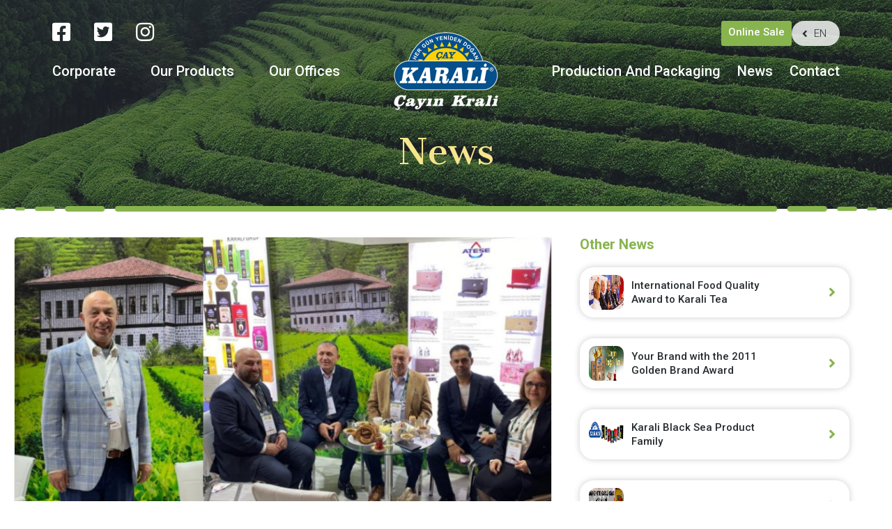

--- FILE ---
content_type: text/html; charset=UTF-8
request_url: https://karalicay.com/en/news-details/13
body_size: 2888
content:
<!DOCTYPE html>
<html lang="en" dir="ltr">
<head>
    <meta charset="UTF-8" />
    <title>Karali Çay | Karaliçay</title>
    <meta name="keywords" content="Karaliçay" />
    <meta name="description" content="Karaliçay" />
    <meta content="width=device-width,initial-scale=1" name="viewport" />
    <link rel="stylesheet" href="https://use.fontawesome.com/releases/v5.8.2/css/all.css" integrity="sha384-oS3vJWv+0UjzBfQzYUhtDYW+Pj2yciDJxpsK1OYPAYjqT085Qq/1cq5FLXAZQ7Ay" crossorigin="anonymous" />
    <link href="https://fonts.googleapis.com/css?family=Archivo:400,500|Cantata+One|Roboto:300,400,500,700,900&display=swap&subset=latin-ext" rel="stylesheet" />
    <link rel="stylesheet" href="https://karalicay.com/front/vendors/owl-carousel/owl.carousel.min.css" />
    <link rel="stylesheet" href="https://karalicay.com/front/vendors/lightslider/lightslider.min.css" />
    <link rel="stylesheet" href="https://karalicay.com/front/css/style.min.css?v=2" />
    <link rel="stylesheet" href="https://karalicay.com/front/css/custom.css?v=6" />

    <script>
    (function(i, s, o, g, r, a, m) {
        i['GoogleAnalyticsObject'] = r;
        i[r] = i[r] || function() {
            (i[r].q = i[r].q || []).push(arguments)
        }, i[r].l = 1 * new Date();
        a = s.createElement(o),
                m = s.getElementsByTagName(o)[0];
        a.async = 1;
        a.src = g;
        m.parentNode.insertBefore(a, m)
    })(window, document, 'script', '//www.google-analytics.com/analytics.js', 'ga');

    ga('create', 'G-E15M1LJ8B6', 'auto');
    ga('send', 'pageview');
</script>
</head>

<body>
    <div class="hamburger-menu">
        <div class="h-top">
            <div class="menu-logo">
                <a href="https://karalicay.com/en">
                    <img src="https://karalicay.com/front/img/menulogo.png" />
                </a>
            </div>
            <i class="close-menu fas fa-times"></i>
        </div>
        <div class="h-menu">
            <ul>
                <li><a href="https://karalicay.com/en">Homepage</a></li>
                <li><a href="javascript:void(0);">Corporate <i class="fas fa-angle-down"></i></a> 
                    <ul>
                        <li><a href="https://karalicay.com/en/company-profile">Company profile</a></li>
                        <li><a href="https://karalicay.com/en/vision-and-mission">Vision and Mission</a></li>
                        <li><a href="https://karalicay.com/en/quality-policy">Quality policy</a></li>
                        <li><a href="https://karalicay.com/en/our-documents">Our Documents</a></li>
                        <li><a href="https://karalicay.com/en/production-technology">Production Technology</a></li>
                        <li><a href="https://karalicay.com/en/info-society-services" target="_blank">Information Society Services</a></li>
                    </ul>
                </li>
                <li><a href="">Our Products <i class="fas fa-angle-down"></i></a> 
                    <ul>
                                                <li><a href="https://karalicay.com/en/our-products"><b>Karalicay Group</b></a></li>
                                                        <li><a href="https://karalicay.com/en/product-category/3">Bulk Tea</a></li>
                                                        <li><a href="https://karalicay.com/en/product-category/4">Cup Bag</a></li>
                                                        <li><a href="https://karalicay.com/en/product-category/5">Tea Bag</a></li>
                                                                            <li><a href="https://karalicay.com/en/our-products"><b>Orgalife Group</b></a></li>
                                                        <li><a href="https://karalicay.com/en/product-category/7">Bulk Tea</a></li>
                                                        <li><a href="https://karalicay.com/en/product-category/8">Cup Bag</a></li>
                                                        <li><a href="https://karalicay.com/en/product-category/9">Tea Bag</a></li>
                                                                        </ul>
                </li>
                <li><a href="https://karalicay.com/en/our-offices">Our Offices</a></li>
                <li><a href="https://karalicay.com/en/production-and-packaging">Production And Packaging </a></li>
                <li><a href="https://karalicay.com/en/news">News</a></li>
                <li><a href="https://karalicay.com/en/contact">Contact</a></li>
            </ul>
        </div>
        
        <div class="h-lang">
            <a href="https://karalicay.com/tr"><img src="https://karalicay.com/front/img/tr.png" /></a>
            <a href="https://karalicay.com/en"><img src="https://karalicay.com/front/img/en.png" /></a>
            
        </div>

        <div class="h-social">
            <a href="https://www.facebook.com/karalicay/" target="_blank"><i class="fab fa-facebook-square"></i></a>
            <a href="https://twitter.com/karalicay" target="_blank"><i class="fab fa-twitter-square"></i></a>
            <a href="https://www.instagram.com/karalicay" target="_blank"><i class="fab fa-instagram"></i></a>
        </div>
        <a href="https://karali.com/" target="_blank" id="header-online-sale-link-mobile">Online Sale</a>
    </div>
    <header class="header">
        <div class="container">
            <div class="header-top">
                <div class="mobile-menu"><i class="fas fa-bars"></i></div>
                <div id="header-external-links-container">
                    <div class="header-social">
                        <a href="https://www.facebook.com/karalicay/" target="_blank"><i class="fab fa-facebook-square"></i></a>
                        <a href="https://twitter.com/karalicay" target="_blank"><i class="fab fa-twitter-square"></i></a>
                        <a href="https://www.instagram.com/karalicay" target="_blank"><i class="fab fa-instagram"></i></a>
                    </div>

                    <a href="https://karali.com/" target="_blank" id="header-online-sale-link">Online Sale</a>
                </div>
                
                <div class="header-lang">
                    <i class="fas fa-angle-left"></i> 
                    <div class="lang-list">
                        <a href="https://karalicay.com/tr"><img src="https://karalicay.com/front/img/tr.png" /></a>
                        <a href="https://karalicay.com/en"><img src="https://karalicay.com/front/img/en.png" /></a>
                        
                    </div>
                    <span style="text-transform:uppercase">en</span>
                </div>
                
            </div>
            <div class="header-nav">
                <nav class="menu-left">
                    <a href="https://karalicay.com/en/company-profile">Corporate</a>
                    <a href="https://karalicay.com/en/our-products">Our Products</a>
                    <a href="https://karalicay.com/en/our-offices">Our Offices</a>
                </nav>
                <div class="logo">
                    <a href="https://karalicay.com/en">
                        <img src="https://karalicay.com/front/img/logo.png" />
                    </a>
                </div>
                <nav class="menu-right">
                    <a href="https://karalicay.com/en/production-and-packaging">Production And Packaging </a>
                    <a href="https://karalicay.com/en/news">News</a>
                    <a href="https://karalicay.com/en/contact">Contact</a>
                </nav>
            </div>
        </div>
    </header>
    <main class="content">
        <div class="page-head haberler">
    <h2>News</h2>
</div>
<div class="container">
    <div class="page">
        <div class="news">

            <div class="news-detail">
                                <div class="news-detail-thumb">
                    <img src="/uploads/images/NtlqsQnIIuXfzZydI4Hf1702995051.jpg" />
                </div>
                                <h3></h3>
                
            </div>
        
            <div class="news-sidebar">
                <div class="news-sidebar-title">Other News</div>
                <ul>
                                                                    <li>
                            <img src="/uploads/images/ln6uYNPfcxZWvg99RowB1560533942.jpg" />
                            <a href="https://karalicay.com/en/news-details/9">International Food Quality Award to Karali Tea</a>
                            <i class="fas fa-angle-right"></i>
                        </li>
                                                                                            <li>
                            <img src="/uploads/images/YMxDjQZhgNnKDScZzwbB1560533879.jpg" />
                            <a href="https://karalicay.com/en/news-details/8">Your Brand with the 2011 Golden Brand Award</a>
                            <i class="fas fa-angle-right"></i>
                        </li>
                                                                                            <li>
                            <img src="/uploads/images/KgR061ALHEGJ61NzAXjW1560533638.jpg" />
                            <a href="https://karalicay.com/en/news-details/7">Karali Black Sea Product Family</a>
                            <i class="fas fa-angle-right"></i>
                        </li>
                                                                                            <li>
                            <img src="/uploads/images/9aSBdTpWV0GZDcthHmtw1560533595.jpg" />
                            <a href="https://karalicay.com/en/news-details/6">Ankara Promotion Days</a>
                            <i class="fas fa-angle-right"></i>
                        </li>
                                                                                            <li>
                            <img src="/uploads/images/XILxdtXhqaV6QPrxU5v71560533532.jpg" />
                            <a href="https://karalicay.com/en/news-details/5">Have you tried our glass bag products?</a>
                            <i class="fas fa-angle-right"></i>
                        </li>
                                                                                            <li>
                            <img src="/uploads/images/tDIzKGKA2IwyGPNUESp11560533472.jpg" />
                            <a href="https://karalicay.com/en/news-details/4">The indispensable olive of our tables with the quality of Karali Tea</a>
                            <i class="fas fa-angle-right"></i>
                        </li>
                                                                                            <li>
                            <img src="/uploads/images/DJJGEBLrPwhODS9mc0sK1560533394.jpg" />
                            <a href="https://karalicay.com/en/news-details/3">Karali Teapot Bag</a>
                            <i class="fas fa-angle-right"></i>
                        </li>
                                                                                            <li>
                            <img src="/uploads/images/j4MLNzzWG2PAndrY9AgE1560533264.jpg" />
                            <a href="https://karalicay.com/en/news-details/2">Çay Dünyası Interview</a>
                            <i class="fas fa-angle-right"></i>
                        </li>
                                                            </ul>
            </div>

        </div>
    </div>
</div>
    </main>
    <footer class="footer">
        <div class="footer-content">
            <div class="container">
                <div class="footer-logo">
                    <a href="https://karalicay.com/en">
                        <img src="https://karalicay.com/front/img/footerlogo.png" />
                    </a>
                </div>
                <div class="footer-block">
                    <div class="footer-title">INSTITUTIONAL <i class="fas fa-angle-right"></i></div>
                    <ul>
                        <li><a href="https://karalicay.com/en/company-profile">Company profile</a></li>
                        <li><a href="https://karalicay.com/en/vision-and-mission">Vision and Mission</a></li>
                        <li><a href="https://karalicay.com/en/quality-policy">Quality policy</a></li>
                        <li><a href="https://karalicay.com/en/our-documents">Our Documents</a></li>
                        <li><a href="https://karalicay.com/en/production-technology">Production Technology</a></li>
                    </ul>
                </div>
                <div class="footer-block">
                    <div class="footer-title">OUR PRODUCTS <i class="fas fa-angle-right"></i></div>
                    <ul>
                                                <li><a href="https://karalicay.com/en/our-products">Karalicay Group</a></li>
                                                <li><a href="https://karalicay.com/en/our-products">Orgalife Group</a></li>
                                            </ul>
                </div>
                <div class="footer-block">
                    <div class="footer-title"> OUR BRANCHES <i class="fas fa-angle-right"></i></div>
                    <ul class="binary">
                                                <li><a href="https://karalicay.com/en/our-offices?id=1">İstanbul</a></li>
                                                <li><a href="https://karalicay.com/en/our-offices?id=2">Ankara</a></li>
                                                <li><a href="https://karalicay.com/en/our-offices?id=3">İzmir</a></li>
                                                <li><a href="https://karalicay.com/en/our-offices?id=4">Rize Merkez</a></li>
                                                <li><a href="https://karalicay.com/en/our-offices?id=5">Rize Şube</a></li>
                                                <li><a href="https://karalicay.com/en/our-offices?id=6">Bursa Osmangazi</a></li>
                                                <li><a href="https://karalicay.com/en/our-offices?id=7">Bursa Orhangazi</a></li>
                                                <li><a href="https://karalicay.com/en/our-offices?id=8">Mersin</a></li>
                                            </ul>
                </div>
                <div class="footer-block">
                    <img src="/front/img/karali_bardak.png" width="190" />
                </div>
            </div>
        </div>
        <div class="footer-bottom">
            <div class="container">
                <div class="copyright">Copyright © 2019 Karali Tea Group - All Rights Reserved.</div>
                <div class="author">
                    <a href="https://www.vevona.com" target="_blank">
                        <img src="https://karalicay.com/front/img/vevona.png" />
                    </a>
                </div>
            </div>
        </div>
    </footer>

    <script src="https://karalicay.com/front/js/jquery-3.3.1.min.js"></script>
    <script src="https://karalicay.com/front/vendors/owl-carousel/owl.carousel.min.js"></script>
    <script src="https://karalicay.com/front/vendors/lightslider/lightslider.min.js"></script>
    <script src="https://maps.googleapis.com/maps/api/js?key=AIzaSyDOfm_-mp4qTWzUbOGHRNW8xIewrMb8O8w"></script>   
    <script src="https://karalicay.com/front/js/app.min.js?v=4"></script>
</body>
</html>

--- FILE ---
content_type: text/css
request_url: https://karalicay.com/front/css/style.min.css?v=2
body_size: 40195
content:
/*! normalize.css v8.0.1 | MIT License | github.com/necolas/normalize.css */

html {
	line-height: 1.15;
	-webkit-text-size-adjust: 100%
}

body {
	margin: 0
}

details,
main {
	display: block
}

h1 {
	font-size: 2em;
	margin: .67em 0
}

hr {
	-webkit-box-sizing: content-box;
	box-sizing: content-box;
	height: 0;
	overflow: visible
}

code,
kbd,
pre,
samp {
	font-family: monospace, monospace;
	font-size: 1em
}

a {
	background-color: transparent
}

abbr[title] {
	border-bottom: none;
	-webkit-text-decoration: underline dotted;
	text-decoration: underline dotted
}

b,
strong {
	font-weight: bolder
}

small {
	font-size: 80%
}

sub,
sup {
	font-size: 75%;
	line-height: 0;
	position: relative;
	vertical-align: baseline
}

sub {
	bottom: -.25em
}

sup {
	top: -.5em
}

img {
	border-style: none
}

button,
input,
optgroup,
select,
textarea {
	font-family: inherit;
	font-size: 100%;
	line-height: 1.15;
	margin: 0
}

button,
input {
	overflow: visible
}

button,
select {
	text-transform: none
}

[type=button],
[type=reset],
[type=submit],
button {
	-webkit-appearance: button
}

[type=button]::-moz-focus-inner,
[type=reset]::-moz-focus-inner,
[type=submit]::-moz-focus-inner,
button::-moz-focus-inner {
	border-style: none;
	padding: 0
}

[type=button]:-moz-focusring,
[type=reset]:-moz-focusring,
[type=submit]:-moz-focusring,
button:-moz-focusring {
	outline: 1px dotted ButtonText
}

fieldset {
	padding: .35em .75em .625em
}

legend {
	color: inherit;
	display: table;
	max-width: 100%;
	white-space: normal
}

progress {
	vertical-align: baseline
}

textarea {
	overflow: auto
}

[type=checkbox],
[type=radio],
legend {
	-webkit-box-sizing: border-box;
	box-sizing: border-box;
	padding: 0
}

[type=number]::-webkit-inner-spin-button,
[type=number]::-webkit-outer-spin-button {
	height: auto
}

[type=search] {
	-webkit-appearance: textfield;
	outline-offset: -2px
}

[type=search]::-webkit-search-decoration {
	-webkit-appearance: none
}

::-webkit-file-upload-button {
	-webkit-appearance: button;
	font: inherit
}

summary {
	display: list-item
}

[hidden],
template {
	display: none
}


/*! formalize.css | MIT License | github.com/interacthings/formalize */

*,
html {
	-webkit-box-sizing: border-box;
	box-sizing: border-box;
	text-rendering: optimizeLegibility
}

body {
	overflow-x: hidden;
	-webkit-font-smoothing: antialiased;
	-moz-osx-font-smoothing: grayscale
}

a {
	text-decoration: none;
	-webkit-transition: 300ms;
	transition: 300ms
}

img {
	vertical-align: middle
}

blockquote,
dd,
dl,
fieldset,
figure,
form,
h1,
h2,
h3,
h4,
h5,
h6,
menu,
ol,
p,
pre,
ul {
	margin: 0
}

button,
fieldset,
iframe {
	border: 0
}

button,
fieldset,
menu,
ol,
td,
ul {
	padding: 0
}

ol,
ul {
	list-style: none
}

textarea {
	resize: vertical
}

table {
	width: 100%;
	border-collapse: collapse;
	border-spacing: 0
}

html {
	font-family: 'Roboto', sans-serif;
	color: #252c2f;
	font-size: 15px;
	font-weight: 500
}

.container {
	width: 1327px;
	margin: 0 auto;
	-webkit-box-sizing: border-box;
	box-sizing: border-box
}

.contact-form button:focus,
.home-video .video-wrapper video:focus,
.main-slider .owl-dots .owl-dot:focus,
button:focus,
input:focus,
textarea:focus {
	outline: 0
}

.page,
.page-head {
	display: -webkit-box;
	display: -ms-flexbox;
	display: flex
}

.page-head {
	background-position: center;
	font-family: 'Cantata One', serif;
	background-size: cover;
	color: #f6e58d;
	height: 300px;
	position: relative;
	text-align: center;
	-webkit-box-align: end;
	-ms-flex-align: end;
	align-items: flex-end;
	-webkit-box-pack: center;
	-ms-flex-pack: center;
	justify-content: center
}

.page-head:after,
.page-head:before {
	content: '';
	display: block;
	position: absolute;
	width: 100%
}

.page-head:before {
	background: #252c2f;
	opacity: .6;
	left: 0;
	top: 0;
	z-index: 0;
	height: 100%
}

.page-head:after {
	background: url(../img/dividerline.png) no-repeat center;
	background-size: 100% auto;
	bottom: -5px;
	height: 10px
}

.page-head h2 {
	font-size: 50px;
	position: relative;
	z-index: 2;
	padding-bottom: 53px;
	font-weight: 400
}

.page {
	-webkit-box-align: start;
	-ms-flex-align: start;
	align-items: flex-start;
	-webkit-box-pack: justify;
	-ms-flex-pack: justify;
	justify-content: space-between;
	-ms-flex-wrap: wrap;
	flex-wrap: wrap;
	margin-top: 40px
}

.sidebar {
	width: 300px
}

.sidebar>ul {
	background: #f5f8f2;
	border-radius: 20px;
	padding: 30px 20px
}

.full-page h1,
.full-page h2,
.full-page h3,
.full-page h4,
.full-page h5,
.full-page h6,
.sidebar-page-menu li {
	margin-bottom: 30px
}

.sidebar-page-menu li:last-child {
	margin-bottom: 0
}

.sidebar-page-menu li a {
	font-size: 1rem;
	font-weight: 500;
	color: #252c2f;
	display: -webkit-box;
	display: -ms-flexbox;
	display: flex
}

.sidebar-cat-menu li ul li a:hover,
.sidebar-page-menu li a:hover {
	color: #88b44e
}

.sidebar-page-menu li a i {
	display: inline-block;
	margin-left: auto
}

.sidebar-cat-menu li,
.sidebar-cat-menu li ul li a {
	color: #88b44e;
	font-size: 20px;
	font-weight: 500
}

.sidebar-cat-menu li.cat-title {
	margin-bottom: 40px;
	display: -webkit-box;
	display: -ms-flexbox;
	display: flex;
	-ms-flex-wrap: wrap;
	flex-wrap: wrap
}

.sidebar-cat-menu li .left-leaf {
	-webkit-transform: rotate(230deg);
	transform: rotate(230deg);
	margin-right: 22px
}

.sidebar-cat-menu li .right-leaf {
	margin-left: auto
}

.sidebar-cat-menu li ul {
	margin-top: 30px;
	margin-left: 47px
}

.sidebar-cat-menu li ul li {
	margin-bottom: 20px
}

.sidebar-cat-menu li ul li a {
	color: #252c2f
}

.page-content {
	width: calc(100% - 342px)
}

.page-content h3.title {
	font-weight: 400;
	font-size: 30px;
	color: #88b44e;
	font-family: 'Cantata One', serif;
	margin-bottom: 36px
}

.page-content p {
	margin-bottom: 15px
}

.full-page,
.page-content {
	color: #252c2f;
	font-size: 13px;
	line-height: 18px
}

.full-page h1 {
	font-size: 30px
}

.full-page h2 {
	font-size: 24px
}

.full-page h3,
.page-title {
	font-size: 20px
}

.full-page h4 {
	font-size: 16px
}

.full-page h5 {
	font-size: 14px
}

.full-page h6 {
	font-size: 12px
}

.full-page p,
.h-menu ul li ul li {
	margin-bottom: 20px
}

.full-page .align-left {
	justify-self: flex-start;
	margin-right: 50px
}

.full-page .align-right {
	justify-self: flex-end;
	margin-left: 50px
}

.full-page .row {
	display: -webkit-box;
	display: -ms-flexbox;
	display: flex;
	-webkit-box-align: center;
	-ms-flex-align: center;
	align-items: center;
	-webkit-box-pack: start;
	-ms-flex-pack: start;
	justify-content: flex-start
}

.full-page .row:after {
	content: '';
	display: block;
	clear: both
}

.page-title {
	color: #88b44e;
	font-weight: 500;
	margin-bottom: 32px
}

.page-title.dark {
	color: #252c2f
}

.branch-slider {
	width: 1170px;
	margin: 0 auto 40px;
	position: relative
}

.branch-slider .owl-nav span {
	display: none
}

.branch-slider .owl-next,
.branch-slider .owl-prev {
	width: 20px;
	height: 20px;
	display: block;
	position: absolute
}

.branch-slider .owl-prev {
	background: url(../img/branchprev.png)!important;
	left: -33px;
	top: 27px
}

.branch-slider .owl-next {
	background: url(../img/branchnext.png)!important;
	top: 25px;
	right: -33px
}

.branch-slider .branch-name,
.branch-slider .branch-name a {
	border-radius: 20px;
	height: 50px;
	display: -webkit-box;
	display: -ms-flexbox;
	display: flex;
	-webkit-box-align: center;
	-ms-flex-align: center;
	align-items: center;
	-webkit-box-pack: center;
	-ms-flex-pack: center;
	justify-content: center;
	text-align: center
}

.branch-slider .branch-name {
	margin: 0 auto;
	-webkit-box-sizing: content-box;
	box-sizing: content-box;
	border-top: 10px solid #fff;
	border-bottom: 10px solid #fff;
	border-left: 22.5px solid #fff;
	border-right: 22.5px solid #fff;
	width: 150px
}

.branch-slider .branch-name a {
	color: #fff;
	background: #88b44e;
	width: 100%;
	-webkit-transition: 0ms!important;
	transition: 0ms!important
}

.active-tab .branch-name {
	border-color: #252c2f;
	background: #252c2f
}

.active-tab .branch-name a,
.branch-slider .branch-name:hover a,
.contact-form button:hover {
	background: #252c2f
}

@media (max-width:1300px) {
	.container {
		width: 100%;
		padding: 0 20px;
		overflow: hidden
	}
}

@media (max-width:1024px) {
	.branch-slider .owl-nav,
	.page-head:after {
		display: none
	}
	.page-content {
		width: 100%
	}
	.page-title {
		text-align: center
	}
	.branch-slider .branch-name {
		max-width: 100%;
		border: 0
	}
}

@media (max-width:769px) {
	html {
		font-size: 12px
	}
}

.header {
	position: absolute;
	z-index: 100;
	width: 100%;
	padding-top: 30px
}

.header .container {
	width: 1170px;
	margin: 0 auto;
	overflow: visible
}

.header-top {
	display: -webkit-box;
	display: -ms-flexbox;
	display: flex;
	-webkit-box-pack: justify;
	-ms-flex-pack: justify;
	justify-content: space-between
}

.header-top .mobile-menu {
	display: none
}

.header-social a {
	font-size: 30px;
	color: #fff;
	margin-right: 30px
}

.header-social a:hover {
	color: #88b44e
}

.header-lang {
	background: rgba(255, 255, 255, .8);
	height: 36px;
	border-radius: 20px;
	width: 72px;
	overflow: hidden;
	padding: 0 15px;
	line-height: 36px;
	font-weight: 300;
	-webkit-box-align: center;
	-ms-flex-align: center;
	align-items: center;
	-webkit-box-pack: center;
	-ms-flex-pack: center;
	justify-content: center;
	-webkit-transition: 500ms;
	transition: 500ms;
	position: relative;
	z-index: 10;
	cursor: pointer
}

.header-lang span {
	width: 28px;
	height: 28px;
	display: block;
	border-radius: 50%;
	text-align: center;
	line-height: 28px;
	font-size: 1rem
}

.header-lang.open-lang {
	width: 277px
}

.header-lang.open-lang .lang-list {
	display: block
}

.header-lang.open-lang span {
	background: #88b44e;
	color: #fff
}

.header-lang.open-lang i {
	-webkit-transform: rotate(180deg);
	transform: rotate(180deg)
}

.header-lang i {
	margin-right: 5px;
	-webkit-transition: 300ms;
	transition: 300ms
}

.header-lang .lang-list {
	height: 28px;
	margin-left: 10px;
	margin-right: 10px;
	display: none
}

.header-lang .lang-list a {
	display: inline-block;
	width: 28px;
	height: 28px;
	border-radius: 50%
}

.header-lang .lang-list a img {
	width: 28px;
	height: 28px;
	margin-top: -11px
}

.header-lang,
.header-nav,
.header-nav nav.menu-left {
	display: -webkit-box;
	display: -ms-flexbox;
	display: flex
}

.header-nav {
	-webkit-box-align: center;
	-ms-flex-align: center;
	align-items: center;
	margin-top: -20px
}

.header-nav .logo {
	width: 150px;
	-ms-flex-negative: 0;
	flex-shrink: 0;
	margin-left: 77px;
	margin-right: 77px
}

.header-nav a:hover {
	color: #88b44e
}

.header-nav nav.menu-left {
	width: calc((100% - 304px)/2);
	-webkit-box-pack: justify;
	-ms-flex-pack: justify;
	justify-content: space-between
}

.header-nav nav.menu-left a:last-child {
	margin-right: 0
}

.header-nav nav.menu-right {
	display: -webkit-box;
	display: -ms-flexbox;
	display: flex;
	-webkit-box-pack: justify;
	-ms-flex-pack: justify;
	justify-content: space-between;
	width: calc((100% - 304px)/2)
}

.header-nav nav.menu-right a:first-child {
	margin-left: 0
}

.h-menu ul li a,
.header-nav nav a {
	color: #fff;
	font-size: 20px;
	font-weight: 500
}

.hamburger-menu {
	width: 350px;
	background: #232c30;
	position: fixed;
	right: -350px;
	top: 0;
	height: 100%;
	z-index: 150;
	padding-top: 18px;
	padding-left: 18px;
	padding-right: 18px;
	overflow-y: scroll;
	-webkit-transition: 300ms;
	transition: 300ms
}

.open-menu {
	right: 0
}

.h-top {
	display: -webkit-box;
	display: -ms-flexbox;
	display: flex;
	-webkit-box-pack: justify;
	-ms-flex-pack: justify;
	justify-content: space-between;
	-webkit-box-align: center;
	-ms-flex-align: center;
	align-items: center;
	margin-bottom: 25px
}

.h-top i {
	font-size: 2rem;
	cursor: pointer
}

.h-menu,
.h-top {
	padding: 0 15px
}

.h-menu ul li,
.h-top i {
	color: #fff
}

.h-menu ul li a {
	font-weight: 700;
	height: 45px;
	line-height: 45px;
	display: block
}

.h-menu ul li a:hover {
	background: #88b44e;
	border-radius: 20px;
	padding-left: 20px
}

.h-menu ul li a i {
	margin-left: 5px;
	position: relative;
	top: 2px
}

.h-menu ul li ul {
	margin-left: 14px;
	display: none;
	margin-top: 10px
}

.h-menu ul li ul li b {
	font-weight: 700
}

.h-menu ul li ul li a {
	font-size: 15px;
	font-weight: 300;
	height: auto;
	line-height: 20px
}

.h-lang,
.h-social {
	display: -webkit-box;
	display: -ms-flexbox;
	display: flex
}

.h-lang {
	-webkit-box-pack: justify;
	margin-top: 37px;
	-ms-flex-pack: justify;
	justify-content: space-between;
	margin-bottom: 40px
}

.h-social {
	-ms-flex-pack: distribute;
	justify-content: space-around;
	margin-bottom: 20px
}

.h-social a {
	color: #fff;
	font-size: 50px
}

@media (max-width:1024px) {
	.header-top .mobile-menu {
		display: block;
		position: absolute;
		top: 30px;
		right: 30px;
		color: #fff;
		font-size: 2rem;
		cursor: pointer
	}
	.header-nav nav.menu-left,
	.header-nav nav.menu-right,
	.header-social {
		display: none
	}
	.header-lang {
		width: 45px
	}
	.header .container {
		width: 100%;
		padding-left: 30px;
		padding-right: 30px
	}
	.header .logo {
		margin: 0 auto;
		display: table;
		max-width: 95px
	}
	.header .logo img {
		max-width: 100%
	}
}

.main-slider {
	width: 100%;
	position: relative
}

.main-slider:after,
.main-slider:before {
	content: '';
	display: block;
	background-size: 100% auto!important;
	position: absolute;
	z-index: 20
}

.main-slider:before {
	background: url(../img/sliderbottom.png) no-repeat bottom center;
	width: 100%;
	height: 291px;
	bottom: -1px
}

.main-slider #leaf {
	position: absolute;
	max-width:80%;
	z-index: 20;
	top: 0;
	left: 0
}

.main-slider #leaf img {
	width: 100%
}

.main-slider:after {
	background: url(../img/sliderbigleaf.png) no-repeat;
	width: 435px;
	height: 405px;
	left: 90px;
	bottom: 0
}

.breadcrumb ul li i,
.news-slider .owl-nav span,
.other-products .owl-nav span {
	display: none
}
.main-slider .owl-nav button.owl-prev{
	width: 50px;
	height: 50px;
	display: block;
	background: white;
	position: absolute;
	top: 50%;
	left: 0;
	font-size: 36px;
}
.main-slider .owl-nav button.owl-next{
	width: 50px;
	height: 50px;
	display: block;
	background: white;
	position: absolute;
	top: 50%;
	right: 0;
	font-size: 36px;
}
.main-slider .owl-dots {
	display: none;
}



.home-products {
	margin-bottom: 40px
}

.tea-story {
	display: -webkit-box;
	display: -ms-flexbox;
	display: flex;
	-ms-flex-wrap: wrap;
	flex-wrap: wrap;
	-webkit-box-align: center;
	-ms-flex-align: center;
	align-items: center;
	text-align: center;
	-webkit-box-pack: justify;
	-ms-flex-pack: justify;
	justify-content: space-between;
	margin-top: 40px;
	position: relative
}



.tea-story .leaf1 {
	background: url(../img/leaf1.png);
	width: 79px;
	height: 54px;
	position: absolute;
	left: 140px;
	top: 230px;
	z-index: 2
}

.tea-story .leaf2 {
	background: url(../img/leaf2.png);
	width: 73px;
	height: 70px;
	position: absolute;
	left: 365px;
	top: 158px;
	z-index: 2
}

.tea-story .leaf3 {
	background: url(../img/leaf3.png);
	width: 64px;
	height: 69px;
	position: absolute;
	left: 569px;
	top: 199px;
	z-index: 2
}

.tea-story .leaf4 {
	background: url(../img/leaf4.png);
	width: 91px;
	height: 48px;
	position: absolute;
	right: 471px;
	top: 106px;
	z-index: 2
}

.tea-story .leaf5 {
	background: url(../img/leaf5.png);
	width: 79px;
	height: 54px;
	position: absolute;
	right: 240px;
	top: 217px;
	z-index: 2
}

.tea-story .tea-story-title {
	font-size: 1.33rem;
	color: #88b44e;
	font-weight: 700;
	width: 100%
}

.tea-story .tea-story-item {
	width: 170px
}

.tea-story .tea-story-item:hover img {
	-webkit-box-shadow: 0 0 15px 0 #88b44e;
	box-shadow: 0 0 15px 0 #88b44e
}

.tea-story .tea-story-item>a {
	margin-bottom: 17px;
	display: block
}

.tea-story .tea-story-item a {
	color: #252c2f;
	font-size: 1.33rem;
	font-weight: 700
}

.tea-story .tea-story-item.big {
	width: 300px
}

.tea-story .tea-story-item.big>a {
	margin-bottom: 30px
}

.tea-story .tea-story-item.big img {
	border-radius: 78px
}

.tea-story .tea-story-item img {
	width: 100%;
	height: 100%;
	-webkit-transition: 300ms;
	transition: 300ms;
	border-radius: 50px;
	-webkit-transform: rotate(-16deg);
	transform: rotate(-16deg)
}

.news-slider,
.site-bar {
	margin-top: 50px
}

.news-slider .item {
	padding-top: 15px
}

.news-slider .owl-nav {
	width: 100%;
	height: 50px;
	position: relative;
	top: -7px;
	display: -webkit-box;
	display: -ms-flexbox;
	display: flex;
	-webkit-box-pack: center;
	-ms-flex-pack: center;
	justify-content: center
}

.news-slider .owl-prev {
	background: url(../img/bigprev.png)!important;
	width: 50px;
	height: 50px;
	display: block;
	margin-right: 20px
}

.news-slider .owl-next {
	background: url(../img/bignext.png)!important;
	width: 50px;
	height: 50px;
	display: block;
	margin-left: 20px
}

.news-slider .news-item {
	width: 100%
}

.news-slider .news-item:hover .news-title {
	height: 182px
}

.news-slider .news-item:hover .news-title a {
	background: 0 0!important
}

.news-slider .news-item .news-title {
	background: rgba(136, 180, 78, .8);
	border-radius: 20px;
	height: 54px;
	overflow: hidden;
	-webkit-transition: 300ms;
	transition: 300ms
}

.news-slider .news-item .news-title a {
	background: 0 0
}

.news-slider .news-item .news-summary {
	color: #fff;
	font-size: 13px;
	padding: 15px 5px;
	height: 128px;
	overflow: hidden
}

.site-bar {
	background: #f5f8f2;
	height: 100px
}

.site-bar .home-social {
	-webkit-box-align: center;
	-ms-flex-align: center;
	align-items: center
}

.site-bar .home-social:before {
	content: '';
	width: 110px;
	height: 5px;
	border-radius: 2px;
	display: block;
	background: #252c2f
}

.site-bar .home-social a {
	font-size: 50px;
	color: #252c2f;
	margin-left: 48px
}

.footer-block ul li a:hover,
.news-sidebar ul li a:hover,
.site-bar .home-social a:hover {
	color: #88b44e
}

.site-bar .catalog,
.site-bar .container,
.site-bar .home-social {
	display: -webkit-box;
	display: -ms-flexbox;
	display: flex
}

.site-bar .container {
	-webkit-box-pack: justify;
	-ms-flex-pack: justify;
	justify-content: space-between;
	-webkit-box-align: center;
	-ms-flex-align: center;
	align-items: center;
	height: 100px
}

.site-bar .catalog {
	font-size: 1.33rem;
	color: #252c2f
}

.home-video,
.site-bar .catalog,
.site-bar .catalog-link {
	-webkit-box-align: center;
	-ms-flex-align: center;
	align-items: center
}

.home-video,
.machines,
.site-bar .catalog-link {
	display: -webkit-box;
	display: -ms-flexbox;
	display: flex
}

.site-bar .catalog-link {
	background: url(../img/catalogbg.png);
	width: 426px;
	height: 80px;
	margin-left: 32px
}

.site-bar .catalog-link a {
	background: rgba(255, 255, 255, .8);
	border-radius: 17px;
	line-height: 34px;
	text-align: center;
	width: 222px;
	height: 34px;
	color: #252c2f;
	display: block;
	margin-left: auto;
	margin-right: 20px
}

.site-bar .catalog-link a i {
	margin-left: 11px
}

.home-video,
.machines {
	-webkit-box-pack: center;
	-ms-flex-pack: center;
	justify-content: center
}

.home-video {
	background: url(../img/videobg.jpg) no-repeat;
	background-size: cover;
	min-height: 524px
}

.home-video .video-wrapper {
	width: 800px;
	height: 450px;
	position: relative;
	cursor: pointer
}

.home-video .video-wrapper .play {
	background: url(../img/play.png);
	width: 60px;
	height: 60px;
	display: block;
	cursor: pointer;
	position: absolute;
	left: calc(50% - 30px);
	top: calc(50% - 30px);
	z-index: 999
}

.machines {
	margin-top: 50px
}

.machines .machine {
	width: 455px;
	margin-left: 54px;
	margin-right: 54px
}

.machines .machine:hover .machine-thumb {
	-webkit-box-shadow: 0 0 20px 0 rgba(136, 180, 78, .6);
	box-shadow: 0 0 20px 0 rgba(136, 180, 78, .6)
}

.machines .machine:hover .machine-name {
	background: #88b44e
}

.machines .machine:hover .machine-name a {
	color: #fff
}

.machines .machine-thumb {
	-webkit-box-shadow: 0 0 20px 0 rgba(0, 0, 0, .3);
	box-shadow: 0 0 20px 0 rgba(0, 0, 0, .3);
	border-radius: 20px
}

.machines .machine-thumb img {
	width: 100%;
	border-radius: 20px
}

.machines .machine-name {
	width: calc(100% - 100px);
	margin-left: 50px;
	margin-right: 50px;
	margin-top: -35px;
	height: 70px;
	background: #f5f8f2;
	line-height: 70px;
	font-size: 1.33rem;
	font-weight: 700;
	border-radius: 35px;
	text-align: center;
	position: relative;
	z-index: 5;
	-webkit-transition: 300ms;
	transition: 300ms
}

.breadcrumb ul li a,
.machines .machine-name a {
	color: #252c2f
}

.ebulten {
	position: relative;
	min-height: 463px;
	margin-top: 50px
}

.ebulten .leaf-left,
.ebulten .leaf-right {
	display: block;
	position: absolute;
	z-index: 210
}

.ebulten .leaf-left {
	background: url(../img/leafleft.png);
	left: 100px;
	width: 226px;
	height: 285px;
	top: 62px
}

.ebulten .leaf-right {
	content: '';
	background: url(../img/leafright.png);
	width: 195px;
	height: 192px;
	right: 100px;
	top: 87px
}

.ebulten .fresh-tea {
	background: url(../img/freshtea.png) center no-repeat;
	height: 206px;
	position: absolute;
	width: 100%;
	top: 104px
}

.ebulten-title {
	color: #252c2f;
	font-size: 2rem;
	font-weight: 700;
	text-shadow: 2px 2px 5px rgba(0, 0, 0, .5);
	margin-bottom: 30px
}

.ebulten .form-wrap {
	position: absolute;
	bottom: 0;
	width: 100%
}

.ebulten form {
	text-align: center
}

.ebulten form input {
	width: 378px;
	height: 60px;
	border-radius: 30px;
	border: 0;
	-webkit-box-shadow: 0 2px 80px 0 rgba(0, 0, 0, .2);
	box-shadow: 0 2px 80px 0 rgba(0, 0, 0, .2);
	padding: 0 30px;
	max-width: 250px
}

.ebulten form input::-webkit-input-placeholder {
	color: #a4b0be;
	font-size: 20px;
	font-weight: 300
}

.ebulten form input::-moz-placeholder {
	color: #a4b0be;
	font-size: 20px;
	font-weight: 300
}

.ebulten form input:-ms-input-placeholder,
.ebulten form input::-ms-input-placeholder {
	color: #a4b0be;
	font-size: 20px;
	font-weight: 300
}

.ebulten form input::placeholder {
	color: #a4b0be;
	font-size: 20px;
	font-weight: 300
}

.ebulten form button {
	background: #474c4e;
	border-radius: 10px;
	width: 35px;
	height: 35px;
	color: #fff;
	margin-left: -57px
}

@media (max-width:1440px) {
	.main-slider:after {
		width: 350px;
		bottom: -100px
	}
}

@media (max-width:1024px) {
	.main-slider {
		max-height: 500px;
		overflow: hidden
	}
	.main-slider #leaf,
	.main-slider .owl-dots,
	.main-slider:after,
	.main-slider:before,
	.site-bar .home-social:before {
		display: none
	}
	.home-products {
		display: block!important
	}
	.home-products .owl-nav {
		display: none!important
	}
	.site-bar {
		height: auto
	}
	.site-bar .container {
		-ms-flex-wrap: wrap;
		flex-wrap: wrap;
		height: auto
	}
	.site-bar .home-social {
		width: 100%;
		-webkit-box-pack: center;
		-ms-flex-pack: center;
		justify-content: center;
		-webkit-box-ordinal-group: 2;
		-ms-flex-order: 1;
		order: 1;
		margin-top: 20px;
		margin-bottom: 20px
	}
	.site-bar .home-social a {
		margin-left: 24px;
		margin-right: 24px
	}
	.site-bar .catalog {
		width: 100%;
		-ms-flex-wrap: wrap;
		flex-wrap: wrap;
		-webkit-box-ordinal-group: 1;
		-ms-flex-order: 0;
		order: 0
	}
	.site-bar .catalog p {
		width: 100%;
		margin-top: 30px;
		margin-bottom: 22px;
		text-align: center
	}
	.site-bar .catalog-link {
		width: 100%;
		background-repeat: no-repeat;
		background-size: 100% 100%;
		margin-left: 0
	}
	.site-bar .catalog-link a {
		margin: 0 auto
	}
	.tea-story .leaf1,
	.tea-story .leaf2,
	.tea-story .leaf3,
	.tea-story .leaf4,
	.tea-story .leaf5 {
		display: none
	}
	.tea-story-title {
		margin-bottom: 30px
	}
	.tea-story{
		margin-top: -40px;
	}
	.tea-story .tea-story-item {
		width: 50%;
		margin-bottom: 30px
	}
	
	.tea-story .tea-story-item img {
		max-width: 75%
	}
	.tea-story .tea-story-item.big {
		width: calc(50% - 20px)!important
	}
	.tea-story .tea-story-item.big img {
		border-radius: 50px!important;
		max-width: 75%
	}
	.news-slider .news-item .news-title a {
		font-size: 17px
	}
	.news-slider .news-item .news-summary {
		font-size: 14px
	}
	.home-video {
		min-height: 100%
	}
	.home-video .video-wrapper {
		width: 100%;
		padding: 0 20px 20px 20px;
		height: auto;
	}
	.home-video .video-wrapper video {
		width: 100%;
		height: auto;
	}
	.machines {
		-ms-flex-wrap: wrap;
		flex-wrap: wrap
	}
	.machines .machine {
		width: 100%;
		margin-bottom: 30px;
		margin-left: 0;
		margin-right: 0;
	}
	.machines .machine-name{
		margin-left: 0;
		margin-right: 0;
		width: 100%;
	}
	.ebulten {
		height: auto;
		min-height: 100%;
		margin-bottom: 50px
	}
	.ebulten .leaf-left,
	.ebulten .leaf-right {
		display: none
	}
	.ebulten .fresh-tea {
		width: 100%;
		background-position: center;
		background-size: 50% auto;
		margin: 0 auto;
		position: relative;
		top: 0
	}
	.ebulten .form-wrap {
		position: relative
	}
}

.kurumsal {
	background-image: url(../img/kurumsal.jpg)
}

.page-kurumsal {
	width: calc(100% - 261px)
}

.about-sidebar {
	margin-top: 55px;
	width: 231px
}

@media (max-width:1024px) {
	.about-sidebar {
		display: none
	}
	.page-kurumsal {
		width: 100%
	}
}

.urunlerimiz {
	background-image: url(../img/urunlerimiz.jpg)
}

.products {
	display: -webkit-box;
	display: -ms-flexbox;
	display: flex;
	-ms-flex-wrap: wrap;
	flex-wrap: wrap
}

.product {
	width: 300px;
	max-width: calc(25% - 30px);
	min-height: 387px;
	padding-left: 25px;
	padding-right: 25px;
	-webkit-box-shadow: 0 0 10px 0 rgba(204, 204, 204, .3);
	box-shadow: 0 0 10px 0 rgba(204, 204, 204, .3);
	border-radius: 20px;
	margin-bottom: 43px;
	-webkit-transition: 300ms;
	transition: 300ms;
	margin-right:35px;
}
.product:nth-child(4n){
	margin-right:0;
}

.product:hover {
	-webkit-box-shadow: 0 0 10px 0 #ccc;
	box-shadow: 0 0 10px 0 #ccc
}

.product-image {
	height: 310px;
	display: -webkit-box;
	display: -ms-flexbox;
	display: flex;
	-webkit-box-pack: center;
	-ms-flex-pack: center;
	justify-content: center;
	-webkit-box-align: center;
	-ms-flex-align: center;
	align-items: center
}

.product-name a {
	font-size: 1.33rem;
	line-height: 26px;
	font-weight: 500;
	color: #88b44e;
	text-align: center;
	display: flex;
}

.product-name a i {
	float: right;
	display: block;
	margin-top: 5px;
	margin-left: auto;
}

.banner {
	margin-top: 40px;
	text-align: center
}

.breadcrumb {
	background: #f5f8f2;
	display: inline-block;
	margin-top: -16px;
	margin-bottom: 22px;
	height: 40px;
	border-radius: 20px;
	padding-left: 24px;
	padding-right: 30px;
	line-height: 40px;
	font-size: 1rem;
	font-weight: 500
}

.breadcrumb ul li {
	color: #88b44e;
	display: inline-block
}

.breadcrumb ul li a:after {
	content: '/';
	margin-left: 5px;
	margin-right: 5px
}

.product-detail {
	-webkit-box-shadow: 0 0 20px 0 rgba(0, 0, 0, .2);
	box-shadow: 0 0 20px 0 rgba(0, 0, 0, .2);
	border-radius: 20px;
	-ms-flex-wrap: wrap;
	flex-wrap: wrap;
	min-height: 0
}

.product-detail,
.product-detail-content,
.product-detail-slider {
	display: -webkit-box;
	display: -ms-flexbox;
	display: flex
}

.product-detail-slider {
	width: 542px;
	-webkit-box-pack: center;
	-ms-flex-pack: center;
	justify-content: center;
	padding: 20px
}

.product-detail-slider .lSAction>.lSPrev {
	background: url(../img/branchprev.png)!important;
	width: 20px;
	height: 20px;
	display: block;
	position: absolute;
	top: 50%;
	left: 0;
	opacity: 1
}

.product-detail-slider .lSAction>.lSNext {
	background: url(../img/branchnext.png)!important;
	width: 20px;
	height: 20px;
	display: block;
	position: absolute;
	top: 50%;
	right: 0;
	opacity: 1
}

.product-detail-slider .product-showcase {
	max-width: 460px
}
.product-showcase img{
  	max-height: 550px;
}

.product-detail-slider .lSSlideOuter .lSPager.lSGallery li,
.product-detail-slider .lightSlider>li {
	display: -webkit-box;
	display: -ms-flexbox;
	display: flex;
	-webkit-box-pack: center;
	-ms-flex-pack: center;
	justify-content: center;
	-webkit-box-align: center;
	-ms-flex-align: center;
	align-items: center
}

.product-detail-slider .lightSlider>li {
	margin-bottom: 30px
}

.product-detail-slider .lSSlideOuter .lSPager.lSGallery li {
	border: 4px solid #f5f8f2;
	height: 100px;
	border-radius: 20px!important
}

.product-detail-content {
	background: #f5f8f2;
	width: calc(100% - 542px);
	padding: 50px;
	-webkit-box-orient: vertical;
	-webkit-box-direction: normal;
	-ms-flex-direction: column;
	flex-direction: column
}

.product-name {
	font-size: 1.33rem;
	font-weight: 500;
	color: #88b44e;
	line-height: 26px
}

.news-detail p,
.product-category,
.product-name {
	margin-bottom: 20px
}

.product-category a {
	font-size: 1.33rem;
	color: #252c2f;
	line-height: 26px
}

.product-options {
	line-height: 20px;
	font-size: 1rem;
	font-weight: 300
}

.product-share {
	margin-top: auto
}

.product-share a {
	font-size: 2rem;
	color: #252c2f;
	margin-right: 30px
}

.other-products {
	margin-top: 50px;
	max-width: 100%;
	overflow: hidden;
	padding-right: 10px;
	position: relative
}

.other-products .product {
	width: 100%;
	max-width: 100%
}

.other-products-big-title,
.other-products-title {
	font-size: 3.33rem;
	font-weight: 700;
	color: #88b44e;
	margin-bottom: 50px;
	text-align: center
}

.other-products-title {
	font-size: 1.33rem;
	font-weight: 500;
	margin-bottom: 40px
}

.other-products .owl-stage-outer {
	overflow: visible!important
}

.other-products .item {
	padding: 5px
}

.other-products .owl-nav {
	width: 100%;
	height: 50px;
	position: relative;
	top: -7px;
	display: -webkit-box;
	display: -ms-flexbox;
	display: flex;
	-webkit-box-pack: center;
	-ms-flex-pack: center;
	justify-content: center
}

.other-products .owl-prev {
	background: url(../img/bigprev.png)!important;
	width: 50px;
	height: 50px;
	display: block;
	margin-right: 20px
}

.other-products .owl-next {
	background: url(../img/bignext.png)!important;
	width: 50px;
	height: 50px;
	display: block;
	margin-left: 20px
}

@media (max-width:1024px) {
	.other-products{
		margin-top: 20px;
	}
	.breadcrumb ul li a,
	.other-products,
	.product-sidebar {
		display: none
	}
	.other-products-big-title {
		font-size: 2rem;
		margin-bottom: 15px
	}
	.breadcrumb {
		padding: 0;
		background: 0 0;
		font-size: 1.5rem
	}
	.breadcrumb ul li {
		color: #252c2f
	}
	.breadcrumb ul li i {
		display: inline-block;
		margin-right: 10px
	}
	.product {
		width: calc(50% - 10px);
		max-width: 100%;
		margin-right: 20px;
		margin-bottom: 20px;
		height: auto;
		min-height: 100%
	}

	.product:nth-child(2n) {
		margin-right: 0
	}
	.product-image {
		height: 200px;
		text-align: center
	}
	.product-image img {
		max-width: 90% !important;
		width: auto !important;
		max-height: 180px;
		margin: 0 auto
	}
	.product-name {
		padding-bottom: 15px
	}
	.product-name,
	.product-name a {
		font-size: 1.25rem
	}
	.product-name a i {
		margin-top: 8px
	}
	.product-detail-content,
	.product-detail-slider {
		width: 100%
	}
	.product-detail-slider .product-showcase {
		max-width: 100%
	}

	.news-thumb img{
		min-height: 250px;
	}
}

.haberler {
	background-image: url(../img/haberler.jpg)
}

.news {
	display: -webkit-box;
	display: -ms-flexbox;
	display: flex;
	-ms-flex-wrap: wrap;
	flex-wrap: wrap
}

.news-item {
	width: calc(25% - 30px);
	margin-right: 40px;
	position: relative;
	margin-bottom: 40px;
	border-radius: 20px;
	-webkit-transition: 300ms;
	transition: 300ms
}

.news-item:hover {
	-webkit-box-shadow: 0 0 20px 0 #88b44e;
	box-shadow: 0 0 20px 0 #88b44e
}

.news-item:hover .news-date,
.news-item:hover .news-title a {
	background: #242c2f
}

.news-item:nth-child(4n) {
	margin-right: 0
}

.news-thumb {
	height: 300px
}

.news-thumb img {
	-o-object-fit: cover;
	object-fit: cover;
	width: 100%;
	height: 100%;
	border-radius: 20px
}

.news-content {
	position: absolute;
	width: 100%;
	bottom: 20px;
	left: 0
}

.news-title {
	margin-left: 25px;
	margin-right: 25px;
	margin-bottom: 10px;
	text-align: center
}

.news-date,
.news-title a {
	background: rgba(136, 180, 78, .8);
	border-radius: 20px;
	font-size: 1rem;
	font-weight: 500;
	color: #fff
}

.news-title a {
	padding: 10px;
	display: block
}

.news-date {
	width: 144px;
	height: 30px;
	margin: 0 auto;
	line-height: 30px;
	text-align: center
}

.news-date i {
	float: right;
	margin-top: 8px;
	margin-right: 20px;
	font-size: 15px
}

.news-detail {
	width: calc(100% - 427px);
	color: #252c2f;
	font-size: 13px;
	line-height: 18px
}

.news-detail-thumb img {
	max-width: 100%
}

.news-detail h1,
.news-detail h2,
.news-detail h3,
.news-detail h4,
.news-detail h5,
.news-detail h6 {
	color: #88b44e;
	margin-top: 40px;
	margin-bottom: 27px;
	font-weight: 700
}

.news-detail h1 {
	font-size: 28px
}

.news-detail h2 {
	font-size: 24px
}

.news-detail h3 {
	font-size: 20px
}

.news-detail h4 {
	font-size: 16px
}

.news-detail h5 {
	font-size: 14px
}

.news-detail h6 {
	font-size: 12px
}

.news-sidebar {
	width: 387px;
	margin-left: auto
}

.news-sidebar-title {
	font-size: 20px;
	color: #88b44e;
	margin-bottom: 21px;
	font-weight: 700
}

.news-sidebar ul li {
	display: -webkit-box;
	display: -ms-flexbox;
	display: flex;
	height: 72px;
	border-radius: 20px;
	-webkit-box-shadow: 0 0 10px 0 rgba(0, 0, 0, .2);
	box-shadow: 0 0 10px 0 rgba(0, 0, 0, .2);
	-webkit-box-align: center;
	-ms-flex-align: center;
	align-items: center;
	margin-bottom: 30px
}

.news-sidebar ul li:hover {
	-webkit-box-shadow: 0 0 10px 0 #88b44e;
	box-shadow: 0 0 10px 0 #88b44e
}

.news-sidebar ul li img {
	margin-left: 13px;
	margin-right: 11px;
	-ms-flex-negative: 0;
	flex-shrink: 0;
	width: 50px;
	height: 50px;
	border-radius: 10px
}

.news-sidebar ul li a {
	font-size: 1rem;
	color: #252c2f;
	font-weight: 500;
	padding-right: 50px;
	line-height: 20px
}

.news-sidebar ul li i {
	width: 50px;
	text-align: right;
	margin-left: auto;
	color: #88b44e
}

@media (max-width:1024px) {
	.news,
	.news-detail,
	.news-sidebar {
		width: 100%
	}
	.news-item {
		width: calc(50% - 10px);
		margin-right: 20px;
		margin-bottom: 20px
	}
	.news-item:nth-child(2n) {
		margin-right: 0
	}
	.news-title {
		margin-left: 7px;
		margin-right: 7px
	}
	.news-thumb {
		height: auto
	}
}

.iletisim {
	background-image: url(../img/iletisim.jpg)
}

.contact-content {
	display: -webkit-box;
	display: -ms-flexbox;
	display: flex
}

.contact-info {
	margin-right: 50px;
	width: calc(100% - 650px)
}

.contact-info a {
	color: #252c2f
}

.contact-info-list {
	font-size: 1rem;
	font-weight: 500;
	margin-bottom: 40px
}

.contact-info-list li {
	margin-bottom: 23px
}

.contact-info-list i,
.news-sidebar ul li i {
	font-size: 20px;
	margin-right: 20px
}

.contact-form {
	display: -webkit-box;
	display: -ms-flexbox;
	display: flex;
	-ms-flex-wrap: wrap;
	flex-wrap: wrap;
	margin-top: 8px
}

.contact-form input {
	width: calc(50% - 20px);
	margin-right: 20px;
	height: 41px;
	border-radius: 5px;
	border: 2px solid #000;
	margin-bottom: 30px;
	font-size: 14px;
	font-weight: 300;
	color: #a5b1c3;
	padding: 0 14px
}

.contact-form input:focus,
.contact-form textarea:focus {
	border-color: #88b44e;
	-webkit-box-shadow: 0 0 5px 0 #88b44e;
	box-shadow: 0 0 5px 0 #88b44e;
	outline: 0
}

.contact-form input::-webkit-input-placeholder,
.contact-form textarea::-webkit-input-placeholder {
	color: #a5b1c3
}

.contact-form input::-moz-placeholder,
.contact-form textarea::-moz-placeholder {
	color: #a5b1c3
}

.contact-form input:-ms-input-placeholder,
.contact-form input::-ms-input-placeholder,
.contact-form textarea:-ms-input-placeholder,
.contact-form textarea::-ms-input-placeholder {
	color: #a5b1c3
}

.contact-form input::placeholder,
.contact-form textarea::placeholder {
	color: #a5b1c3
}

.contact-form textarea {
	width: calc(100% - 20px);
	display: block;
	margin-right: 20px;
	height: 102px;
	border-radius: 5px;
	border: 2px solid #000;
	margin-bottom: 20px;
	font-size: 14px;
	font-weight: 300;
	color: #a5b1c3;
	padding: 14px
}

.contact-form button {
	width: 316px;
	height: 50px;
	border: 0;
	border-radius: 20px;
	-webkit-appearance: none;
	-moz-appearance: none;
	appearance: none;
	background: #88b44e;
	color: #fff;
	font-size: 20px;
	font-weight: 700;
	-webkit-transition: 300ms;
	transition: 300ms;
	cursor: pointer
}

@media (max-width:1024px) {
	.contact-content {
		-ms-flex-wrap: wrap;
		flex-wrap: wrap
	}
	.contact-info {
		width: 100%;
		margin: 0
	}
	.contact-form {
		margin-right: 0
	}
	.contact-map {
		width: 100%;
		margin-top: 30px
	}
	.contact-map iframe,
	.contact-map img {
		width: 100%
	}
}

.subeler {
	background-image: url(../img/subeler.jpg)
}

.branch-content-wrap {
	width: 100%
}

.branch-content-wrap .branch-content {
	display: none
}

.branch-map {
	width: calc(100% - 296px);
	overflow: hidden;
	float: left
}

.branch-info {
	background: #252c2f;
	width: 296px;
	float: right;
	border-top-right-radius: 20px;
	border-bottom-right-radius: 20px;
	padding: 30px 25px 60px;
	color: #fff
}

.branch-info i {
	font-size: 20px
}

.branch-info i.main-icon {
	font-size: 40px;
	display: table;
	margin: 0 auto 20px
}

.branch-info ul li {
	display: -webkit-box;
	display: -ms-flexbox;
	display: flex;
	margin-bottom: 22px;
	line-height: 20px
}

.branch-info ul li i {
	margin-right: 25px
}

.branch-info ul li:last-child {
	margin-bottom: 2px
}

@media (max-width:1024px) {
	.branch-map,
	.branch-map iframe,
	.branch-map img {
		width: 100%
	}
	.branch-info {
		border-top-right-radius: 0;
		border-bottom-left-radius: 20px;
		width: 100%
	}
	.branch-info i.main-icon {
		display: none
	}
}

.uretim {
	background-image: url(../img/uretim.jpg)
}

.uretim .leaf-left,
.uretim .leaf-right {
	display: block;
	position: absolute;
	z-index: 210
}

.uretim .leaf-left {
	background: url(../img/leafleft.png);
	left: 100px;
	width: 226px;
	height: 285px;
	top: 114px
}

.uretim .leaf-right {
	content: '';
	background: url(../img/leafright.png);
	width: 195px;
	height: 192px;
	right: 100px;
	top: 182px
}

@media (max-width:1024px) {
	.uretim .leaf-left,
	.uretim .leaf-right {
		display: none
	}
	.full-page {
		width: 100%
	}
	.full-page .row {
		-webkit-box-orient: vertical;
		-webkit-box-direction: normal;
		-ms-flex-direction: column;
		flex-direction: column
	}
	.full-page .align-left,
	.full-page .align-right {
		max-width: 50%;
		margin: 0 0 20px
	}
	.full-page img {
		max-width: 100%
	}
}

.footer {
	padding-top: 67px
}

.footer-logo {
	margin-top: 23px
}

.footer-block ul.binary,
.footer-content .container {
	display: -webkit-box;
	display: -ms-flexbox;
	display: flex;
	-webkit-box-pack: justify;
	-ms-flex-pack: justify;
	justify-content: space-between
}

.footer-content .container {
	padding-left: 85px;
	padding-right: 85px
}

.footer-block ul.binary {
	max-width: 305px;
	-ms-flex-wrap: wrap;
	flex-wrap: wrap
}

.footer-block ul.binary li {
	width: 66.6666%
}

.footer-block ul.binary li:nth-child(2n) {
	width: 33.3333%
}

.footer-block ul li {
	margin-bottom: 12px
}

.footer-block ul li a {
	color: #252c2f;
	font-size: 15px;
	font-weight: 300
}

.footer-title {
	color: #252c2f;
	font-size: 1.33rem;
	font-weight: 500;
	margin-bottom: 22px
}

.footer-title i {
	display: none
}

.footer-bottom {
	border-top: 5px solid #88b44e;
	font-family: 'Archivo', sans-serif;
	font-size: 1rem;
	color: #252c2f;
	margin-top: 26px
}

.footer-bottom .container {
	height: 50px;
	display: -webkit-box;
	display: -ms-flexbox;
	display: flex;
	-webkit-box-pack: justify;
	-ms-flex-pack: justify;
	justify-content: space-between;
	-webkit-box-align: center;
	-ms-flex-align: center;
	align-items: center
}

@media (max-width:1024px) {
	.footer .container {
		padding: 0 20px
	}
	.footer-bottom .container,
	.footer-content .container {
		-ms-flex-wrap: wrap;
		flex-wrap: wrap;
		-webkit-box-pack: center;
		-ms-flex-pack: center;
		justify-content: center
	}
	.footer-content .container {
		text-align: center
	}
	.footer-block,
	.footer-logo {
		width: 100%;
		margin: 0 0 20px
	}
	.footer-title {
		cursor: pointer
	}
	.footer-title i {
		display: inline-block;
		margin-left: 10px
	}
	.footer-block ul {
		display: none
	}
	.footer-block ul.binary {
		max-width: 100%;
		display: none
	}
	.footer-block ul.binary li {
		float: none;
		width: 100%!important
	}
	.footer-bottom {
		text-align: center
	}
	.footer-bottom .container {
		height: auto;
		-webkit-box-orient: vertical;
		-webkit-box-direction: normal;
		-ms-flex-direction: column;
		flex-direction: column;
		padding: 10px 0
	}
	.footer-bottom .copyright {
		margin-bottom: 5px
	}
}

--- FILE ---
content_type: text/css
request_url: https://karalicay.com/front/css/custom.css?v=6
body_size: 3938
content:
.branch-map {
    -webkit-border-top-left-radius: 20px;
    -webkit-border-bottom-left-radius: 20px;
    -moz-border-radius-topleft: 20px;
    -moz-border-radius-bottomleft: 20px;
    border-top-left-radius: 20px;
    border-bottom-left-radius: 20px;
}

@media (max-width: 1024px) {
    .branch-map {
        -webkit-border-top-right-radius: 20px;
        -moz-border-radius-topright: 20px;
        border-top-right-radius: 20px;

        -webkit-border-bottom-left-radius: 00px;
        -moz-border-radius-bottomleft: 0px;
        border-bottom-left-radius: 0px;
    }
}

.contact-slider {
    width: 1170px;
    margin: 0 auto 40px;
    position: relative;
}
.contact-slider .owl-nav button.owl-prev{
    font-size:36px;
    position: absolute;
    left: -20px;
    top: 12px;
}
.contact-slider .owl-nav button.owl-next{
    font-size:36px;
    position: absolute;
    right: -20px;
    top: 12px;
}

.contact-slider .branch-name {
    margin: 0 auto;
    -webkit-box-sizing: content-box;
    box-sizing: content-box;
    border-top: 10px solid #fff;
    border-bottom: 10px solid #fff;
    border-left: 22.5px solid #fff;
    border-right: 22.5px solid #fff;
    width: 150px;
}
.contact-slider .branch-name,
.contact-slider .branch-name a {
    border-radius: 20px;
    height: 50px;
    display: -webkit-box;
    display: -ms-flexbox;
    display: flex;
    -webkit-box-align: center;
    -ms-flex-align: center;
    align-items: center;
    -webkit-box-pack: center;
    -ms-flex-pack: center;
    justify-content: center;
    text-align: center;
}
.contact-slider .branch-name a {
    color: #fff;
    background: #88b44e;
    width: 100%;
    -webkit-transition: 0ms!important;
    transition: 0ms!important;
}
.contact-slider .active-tab .branch-name a,
.contact-slider .branch-name:hover a {
    background: #252c2f;
}
.contact-slider .active-tab .branch-name {
    border-color: #252c2f;
    background: #252c2f;
}
@media (max-width: 1024px) {
    .contact-slider .branch-name {
        max-width: 100%;
        border: 0;
    }
}

.contact-map {
    border-radius: 20px;
    flex-grow: 100;
    min-height: 500px;
}

.product-image img {
    width: 100%;
    max-width: 185px;
}

.product-prop-line {
    margin: 5px 0 !important;
}
#others .owl-stage {
    width: 100%;
}

@media (max-width: 1024px) {
    .ebulten form input {
        width: auto;
    }
}

#leaf > a {
    position: absolute;
    display: block;
    width: 100%;
    height: 600px;
}

.sidebar-cat-menu li a.active {
    color: #88b44e;
}
#product-buy-url {
    font-size: 18px;
    display: inline-block;
    margin-bottom: 25px;
    padding: 10px 20px;
    background: #88b44e;
    color: #fff;
    border-radius: 3px;
}
#header-online-sale-link {
    background: #88b44e;
    color: #fff;
    font-size: 15px;
    display: inline-block;
    padding: 8px 10px 5px;
    border-radius: 3px;
}
#header-online-sale-link-mobile {
    background: #88b44e;
    color: #fff;
    font-size: 18px;
    display: block;
    padding: 10px;
    border-radius: 3px;
    text-align: center;
}
#header-external-links-container {
    display: flex;
    flex-direction: row;
    width: 100%;
    justify-content: space-between;
}
.breadcrumb-last-link {
    color: #88b44e !important;
}
.breadcrumb-last-link::after {
    content: "" !important;
}
.footer-content {
    background: #f5f8f2;
    padding: 25px 0px 15px;
    border-top: 2px solid #88b44e;
}
.footer-bottom {
    margin-top: 0px !important;
}
.lSSlideOuter .lSPager.lSGallery img {
    height: 90px !important;
}


@media (max-width: 768px) {
    .header {
        position: relative;
        background-color: #739644;
        padding-top: 10px;
    }
    
    .header-nav {
        margin-top: 10px;
        margin-bottom: 0px;
        padding-bottom: 10px;
    }

    .header-nav .logo {
        margin-top: -10px;
    }

    #header-online-sale-link {
        position: absolute;
        top: 30px;
    }
}

--- FILE ---
content_type: application/javascript
request_url: https://karalicay.com/front/js/app.min.js?v=4
body_size: 11668
content:
function show_map(index)
{
    var branch_content = $(".branch-content").eq(index);
    var lat = parseFloat(branch_content.data("lat"));
    var lng = parseFloat(branch_content.data("lng"));
    var map = new google.maps.Map(branch_content.find(".gmap")[0],
    {
        center: {lat: lat, lng: lng},
        zoom: 14
    });

    var position = {lat: lat, lng: lng};
    marker = new google.maps.Marker({position: position, map: map});
    map.setCenter(position);

    var window_width = $(window).width();
    var height = $(".branch-content-wrap").height();
    if(window_width <= 1024)
    {
        height = 300;
    }
    branch_content.find(".gmap").css("height", height + "px");
}


function show_contact_page_map(index)
{
    var branch_content = $(".branch-content").eq(index);
    var lat = parseFloat(branch_content.data("lat"));
    var lng = parseFloat(branch_content.data("lng"));
    var map = new google.maps.Map(branch_content.find(".gmap")[0],
    {
        center: {lat: lat, lng: lng},
        zoom: 14
    });

    var position = {lat: lat, lng: lng};
    marker = new google.maps.Marker({position: position, map: map});
    map.setCenter(position);
}


$(document).ready(function()
{
    // main page
    function set_url_clickable()
    {
        setTimeout(function()
        {
            var item = $("#main-slider .owl-item.active .item a.item-url");
            if(item.length == 1)
            {
                var url = item.attr("href");
                var open_in_new_tab = item.attr("target");
                var html = "<a href='" + url + "' ";
                if(open_in_new_tab)
                {
                    html += "target='_blank'";
                }
                html += " /><img src='/front/img/leafbig.png' /></a>";
                console.log(html);
                $("#leaf").html(html);
            }
            else
            {
                $("#leaf").html("<img src='/front/img/leafbig.png' />");
            }
        }, 100);
    }
    var main_slider = $("#main-slider");
    main_slider.owlCarousel({
        loop: true,
        margin: 20,
        nav: true,
        items: 1,
        autoplay: true,
        autoplayTimeout: 3000
    });
    set_url_clickable();
    main_slider.on("changed.owl.carousel", function(event)
    {
        //set_url_clickable();
        main_slider.trigger("stop.owl.autoplay");
        main_slider.trigger("play.owl.autoplay");
    })


    var $wrap = $('#leaf'),
    lFollowX = 0,
    lFollowY = 0,
    x = 0,
    y = 0,
    friction = 1 / 10;

    function animate()
    {
        x += (lFollowX - x) * friction;
        y += (lFollowY - y) * friction;

        $wrap.css({
            'transform': 'translate(100px, 120px)  rotateY(' + -x + 'deg) rotateX(' + y + 'deg)'
        });
        window.requestAnimationFrame(animate);
    }

    $(".main-slider").on('mousemove click', function(e)
    {
        var lMouseX = Math.max(-100, Math.min(100, $(window).width() / 2 - e.clientX));
        var lMouseY = Math.max(-100, Math.min(100, $(window).height() / 2 - e.clientY));
        lFollowX = (12 * lMouseX) / 100; // 100 : 12 = lMouxeX : lFollow
        lFollowY = (10 * lMouseY) / 100;
    });

    animate();

    $('#news-slider').owlCarousel({
        loop:false,
        margin:40,
        nav:true,
        autoplay:false,
        responsive:{
            0:{
                items:1
            },
            600:{
                items:2
            },
            1000:{
                items:4
            }
        }
    });

    // offices
    if($('#branch-slider').length)
    {
        $('#branch-slider').owlCarousel({
            loop: false,
            margin: 40,
            nav: true,
            autoplay: false,
            responsive: {
                0:{
                    items:3
                },
                600:{
                    items:4
                },
                1000:{
                    items:5
                }
            }
        });
    
        $("#branch-slider .owl-item").on("click", function(e)
        {
            e.preventDefault();
            var index = $(this).index();
            $("#branch-slider .owl-item").removeClass("active-tab");
            $("#branch-slider .owl-item").eq(index).addClass("active-tab");
            $(".branch-content").hide().eq(index).fadeIn("slow");
            show_map(index);
        });

        var office_id = parseInt($("#default-index").val());
        if(office_id != 0)
        {
            $(".branch-content").hide();
            $("#office-" + office_id).fadeIn("slow");
            var current_index = $("#office-" + office_id).index();
            $("#branch-slider .owl-item").removeClass("active-tab");
            $("#branch-slider .owl-item").eq(current_index).addClass("active-tab");
            show_map(current_index);
        }
        else
        {
            $(".branch-content").eq(0).fadeIn("slow");
            $("#branch-slider .owl-item").eq(0).addClass("active-tab");
            show_map(0);
        }
    }


    $("#lightSlider").lightSlider({
        gallery:true,
        item:1,
        thumbItem:4,
        slideMargin: 0,
        speed:500,
        thumbMargin: 20,
        auto:true,
        loop:true,
        onSliderLoad: function() {
            $('#lightSlider').removeClass('cS-hidden');
        }  
    });

    if($("#others").length > 0)
    {
        var auto_width = false;
        var items_count = $("#others > .item").length;
        var width = $(window).width();
        if(items_count < 4 && width >= 1000)
        {
            auto_width = true;
        }
        if(items_count < 2 && width < 1000)
        {
            auto_width = true;
        }

        $('#others').owlCarousel({
            loop: false,
            margin: 40,
            nav: true,
            autoplay: false,
            autoWidth: auto_width,
            responsive:{
                0:{
                    items:1
                },
                600:{
                    items:2
                },
                1000:{
                    items:4
                }
            }
        });
    }
    

    $(".footer-block .footer-title i").on("click", function()
    {
        $(this).next("ul").slideToggle();
    });
    $(".footer-block .footer-title").on("click", function()
    {
        if($(window).width() <= 1024)
        {
            $(this).next("ul").slideToggle();
        }
    });

    $(".mobile-menu").click(function(){
        $(".hamburger-menu").toggleClass("open-menu");
    });
    $(".close-menu").click(function(){
        $(".hamburger-menu").removeClass("open-menu");
    });

    $(".h-menu ul li a").click(function(e)
    {
        if($(this).next("ul").length > 0)
        {
            e.preventDefault();
            $(this).next("ul").slideToggle();
        }
    });

    $(".header-lang").click(function(){
        $(this).toggleClass("open-lang");
    });


    
    // contact page slider
    if($('#contact-slider').length > 0)
    {
        $('#contact-slider').owlCarousel({
            loop: false,
            margin: 40,
            nav: true,
            autoplay: false,
            responsive: {
                0:{
                    items:3
                },
                600:{
                    items:4
                },
                1000:{
                    items:5
                }
            }
        });
    
        $("#contact-slider .owl-item").on("click", function(e)
        {
            e.preventDefault();
            var index = $(this).index();
            $("#contact-slider .owl-item").removeClass("active-tab");
            $("#contact-slider .owl-item").eq(index).addClass("active-tab");
            $(".branch-content").hide().eq(index).fadeIn("slow");
            show_contact_page_map(index);
        });

        
        $(".branch-content").eq(0).fadeIn("slow");
        $("#contact-slider .owl-item").eq(0).addClass("active-tab");
        show_contact_page_map(0);
    }

    // send contact message
    var is_sending_message = false;
    $(".send-message-btn").on("click", function(e)
    {
        e.preventDefault();
        if(!is_sending_message)
        {
            is_sending_message = true;
            var form = $(this).parents("form.contact-form");
            var data = {
                name: form.find("[name=name]").val(),
                phone: form.find("[name=phone]").val(),
                email: form.find("[name=email]").val(),
                subject: form.find("[name=subject]").val(),
                msg: form.find("[name=msg]").val(),
                _token: form.find("[name=_token]").val()
            };
            var url = form.find("[name=contact_msg_url]").val();
            var send_text = form.find("[name=send_text]").val();
            var sending_text = form.find("[name=sending_text]").val();
            $(".send-message-btn").text(sending_text);
            $.ajax({
                url: url,
                type: "POST",
                data: data,
                success: function(response)
                {
                    console.log(response);
                    is_sending_message = false;
                    $(".send-message-btn").text(send_text);
                    if(response.status == 1)
                    {
                        form.find("[name=name]").val("");
                        form.find("[name=phone]").val("");
                        form.find("[name=email]").val("");
                        form.find("[name=subject]").val("");
                        form.find("[name=msg]").val("");
                        form.find("[name=_token]").val("");

                        alert(form.find("[name=send_success_text]").val());
                    }
                    else
                    {
                        alert(form.find("[name=send_fail_text]").val());
                    }
                },
                error: function(e)
                {
                    is_sending_message = false;
                    $(".send-message-btn").text(send_text);
                    alert(form.find("[name=form_validation_fail_text]").val());
                }
            });
        }
        
    });

    // subscription
    function is_valid_email(email)
    {
        var re = /^(([^<>()\[\]\\.,;:\s@"]+(\.[^<>()\[\]\\.,;:\s@"]+)*)|(".+"))@((\[[0-9]{1,3}\.[0-9]{1,3}\.[0-9]{1,3}\.[0-9]{1,3}\])|(([a-zA-Z\-0-9]+\.)+[a-zA-Z]{2,}))$/;
        return re.test(String(email).toLowerCase());
    }

    $("#subscription-confirm").on("click", function(e)
    {
        e.preventDefault();
        var data = {
            _token: $("[name=s_token]").val(),
            email: $("[name=subscription_email]").val()
        };
        if(is_valid_email(data["email"]))
        {
            var lang_code = $("[name=s_lang_code]").val();
            
            $.ajax({
                url: "/" + lang_code + "/subscribe",
                type: "POST",
                data: data,
                success: function(response)
                {
                    if(response.status == 1)
                    {
                        alert(response.message);
                    }
                    else
                    {
                        alert(response.message);
                    }
                    $("[name=subscription_email]").val("");
                },
                error: function(e)
                {
                    alert($("#invalid-email").val());
                }
            });
        }
        else
        {
            alert($("#invalid-email").val());
        }
    });
});